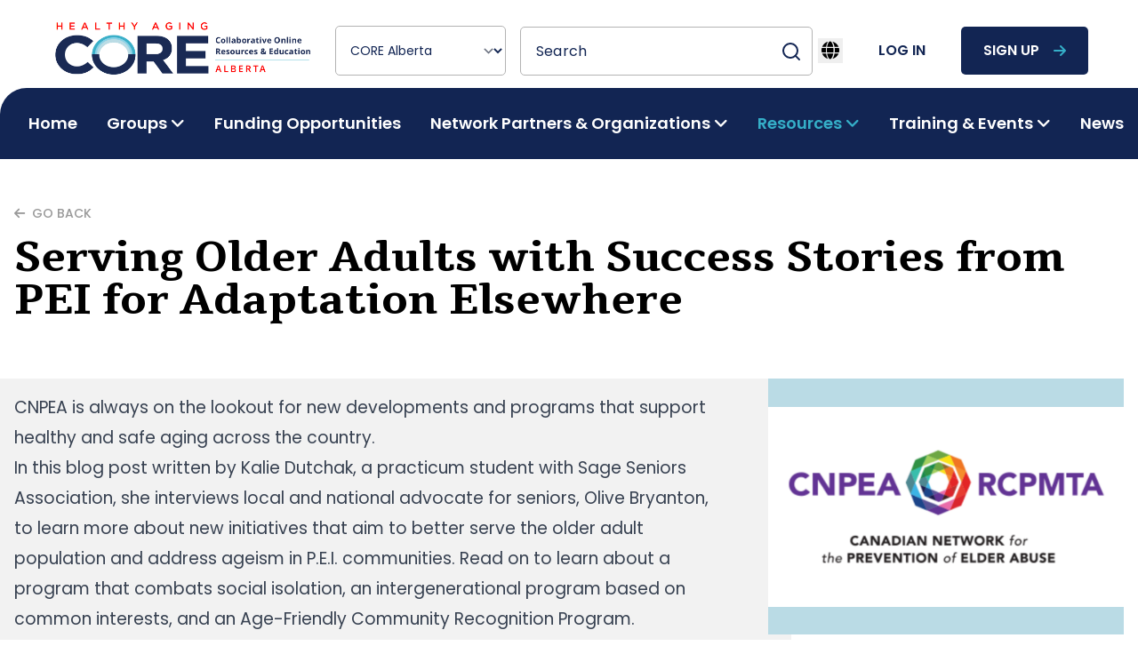

--- FILE ---
content_type: text/html; charset=UTF-8
request_url: https://corealberta.ca/resources/serving-older-adults-success-stories-pei-adaptation-elsewhere
body_size: 9422
content:
<!DOCTYPE html>
<html lang="en">
<head>
            <title>Serving Older Adults with Success Stories from PEI for Adaptation Elsewhere - Healthy Aging CORE Alberta</title>

<!-- Primary Meta Tags -->
<meta name="title" content="Serving Older Adults with Success Stories from PEI for Adaptation Elsewhere - Healthy Aging CORE Alberta">
<meta name="description" content="CNPEA is always on the lookout for new developments and programs that support healthy and safe aging across the country.

In this blog post written by Kalie Dutchak, a practicum student with Sage Seniors Association, she interviews local and national advocate for seniors, Olive Bryanton, to learn more about new initiatives that aim to better serve the older adult population and address ageism in P.E.I. communities. Read on to learn about a program that combats social isolation, an intergenerational program based on common interests, and an Age-Friendly Community Recognition Program.

READ MORE HERE
">

<!-- Open Graph / Facebook -->
<meta property="og:type" content="website" />
<meta property="og:url" content="https://corealberta.ca/resources/serving-older-adults-success-stories-pei-adaptation-elsewhere" />
<meta property="og:title" content="Serving Older Adults with Success Stories from PEI for Adaptation Elsewhere - Healthy Aging CORE Alberta" />
<meta property="og:description" content="CNPEA is always on the lookout for new developments and programs that support healthy and safe aging across the country.

In this blog post written by Kalie Dutchak, a practicum student with Sage Seniors Association, she interviews local and national advocate for seniors, Olive Bryanton, to learn more about new initiatives that aim to better serve the older adult population and address ageism in P.E.I. communities. Read on to learn about a program that combats social isolation, an intergenerational program based on common interests, and an Age-Friendly Community Recognition Program.

READ MORE HERE
" />
<meta property="og:image" content="https://corealberta.ca/storage/ab_files/2022-04/CNPEA%20logo.png" />

<!-- Twitter -->
<meta name="twitter:card" content="summary_large_image" />
<meta name="twitter:url" content="https://corealberta.ca/resources/serving-older-adults-success-stories-pei-adaptation-elsewhere" />
<meta name="twitter:title" content="Serving Older Adults with Success Stories from PEI for Adaptation Elsewhere - Healthy Aging CORE Alberta" />
<meta name="twitter:description" content="CNPEA is always on the lookout for new developments and programs that support healthy and safe aging across the country.

In this blog post written by Kalie Dutchak, a practicum student with Sage Seniors Association, she interviews local and national advocate for seniors, Olive Bryanton, to learn more about new initiatives that aim to better serve the older adult population and address ageism in P.E.I. communities. Read on to learn about a program that combats social isolation, an intergenerational program based on common interests, and an Age-Friendly Community Recognition Program.

READ MORE HERE
" />
<meta name="twitter:image" content="https://corealberta.ca/storage/ab_files/2022-04/CNPEA%20logo.png" />
    
    <!-- Google tag (gtag.js) -->
      <script async src="https://www.googletagmanager.com/gtag/js?id=UA-138444457-2"></script>
      <script>
        window.dataLayer = window.dataLayer || [];
        function gtag(){dataLayer.push(arguments);}
        gtag('js', new Date());

        gtag('config', 'UA-138444457-2');
      </script>
  


    <meta name="viewport" content="width=device-width, initial-scale=1.0">
    <meta name="author" content="RapidIteration :: https://rapiditeration.com/" />
    <link rel="stylesheet" href="/css/bundle.css?id=d22d4b095a6f9fa5e85b377d459da74e" />
    <link rel="stylesheet" href="https://unpkg.com/@vueup/vue-quill@beta/dist/vue-quill.snow.prod.css">
        <script src="https://unpkg.com/axios/dist/axios.min.js"></script>
    <script src="https://unpkg.com/vue@3.1.1/dist/vue.global.prod.js"></script>
    <link rel="icon" href="https://corealberta.ca/images/favicon/cropped-core-favicon-3-32x32.png" sizes="32x32">
    <link rel="icon" href="https://corealberta.ca/images/favicon/cropped-core-favicon-3-180x180.png" sizes="192x192">
    <link rel="apple-touch-icon" href="https://corealberta.ca/images/favicon/cropped-core-favicon-3-192x192.png">

    <script type="text/javascript">
        window.Laravel = {
            localTimezone: "America/Edmonton"
            
        }
    </script>
    <!-- Scripts -->
    <script src="https://corealberta.ca/js/bundle.js" defer></script>
</head>

<body class="font-poppins"
      x-data="{ reqToJoinModalIsOpen: false, exportGroupMembersModalIsOpen: false, reqToLeaveModalIsOpen: false}">

<header class=" relative top-0 inset-x-0 w-full mx-auto"
        x-data="{ open: false, subMenu: '', notificationsModalIsOpen: false }" @click.away="subMenu = ''">
    <div class="flex justify-between items-center xl:hidden">
        <a href="https://corealberta.ca" class="mr-auto">
            <div>
                <img src="https://corealberta.ca/images/core-alberta-logo.png"
                 class="h-14 lg:h-[4.375rem] w-auto select-none mb-2 mt-1 ml-2 lg:ml-0"
                 alt="alberta logo">
    </div>
        </a>
                <button class="mx-4" @click="open = !open">
            <i class="fa-solid fa-bars text-2xl"></i>
        </button>
    </div>
    <nav
        class="fixed xl:static inset-y-0 -right-full w-full sm:w-96 xl:w-auto bg-white z-30 xl:block px-0 xl:px-6 xl:pt-4 xl:pb-9 transition-all xl:transition-none duration-700"
        x-bind:class="open ? 'block !right-0' : ''">
        <div class="flex justify-between items-center xl:hidden px-4">
            <a href="https://corealberta.ca">
                <div>
                <img src="https://corealberta.ca/images/core-alberta-logo.png"
                 class="h-14 lg:h-[4.375rem] w-auto select-none mb-2 mt-1 ml-2 lg:ml-0"
                 alt="alberta logo">
    </div>
            </a>
            <button class="mr-4" @click="open = !open">
                <i class="fa-solid fa-xmark text-2xl"></i>
            </button>
        </div>
        <div class="h-full overflow-y-auto lg:overflow-y-visible pb-12 xl:pb-0 xl:px-4">
            <ul
                class="container flex flex-col xl:flex-row items-start xl:items-center space-x-0 space-y-4 xl:space-y-0 xl:space-x-4">
                <li class="hidden xl:block">
                    <a href="https://corealberta.ca" class="outline-none">
                        <div>
                <img src="https://corealberta.ca/images/core-alberta-logo.png"
                 class="h-14 lg:h-[4.375rem] w-auto select-none mb-2 mt-1 ml-2 lg:ml-0"
                 alt="alberta logo">
    </div>
                    </a>
                </li>
                <li class="w-full xl:w-auto">
                    <label for="website" class="sr-only"></label>
<select  class="bg-transparent block w-full px-3 py-4 text-base text-blue-dark border border-gray-dark focus:outline-none focus:ring-transparent hover:border-blue focus:border-blue focus:shadow-none sm:text-sm rounded-[5px] w-full notranslate xl:w-48" id="website" name="website" onchange="switchWebsite(event)">
    <option value="https://healthyagingcore.ca"  >CORE National</option>
                  <option value="https://bc.healthyagingcore.ca"  >CORE BC</option>
                  <option value="https://corealberta.ca" selected disabled selected>CORE Alberta</option>
</select>

   <script>
    function switchWebsite(event){
      window.location.href = event.target.value
      document.querySelector('#loading').classList.remove('hidden')
    }
   </script>                </li>
                <li class="w-full xl:w-auto">

                    <form method="get" action="https://corealberta.ca/search" id="global-search-form">
                        <div class="floating ">
    <div class="floating-inner">
        <div class="floating-control text-left floating-control--has-icon ">
            <label for="filter" class="sr-only">Search</label>
            <input
                    
                    class="floating-input" name="filter" value=""
                    placeholder=" "
                    value=""
            >
            <div class="floating-text ">
                Search             </div>
            <span onclick="document.getElementById('global-search-form').submit()"
                                  class="cursor-pointer"><svg width="24" height="24" viewBox="0 0 24 24" fill="none" xmlns="http://www.w3.org/2000/svg">
    <path
        d="M11 19C15.4183 19 19 15.4183 19 11C19 6.58172 15.4183 3 11 3C6.58172 3 3 6.58172 3 11C3 15.4183 6.58172 19 11 19Z"
        stroke="#122553" stroke-width="2" stroke-linecap="round" stroke-linejoin="round" />
    <path d="M21 20.9999L16.65 16.6499" stroke="#122553" stroke-width="2" stroke-linecap="round"
        stroke-linejoin="round" />
</svg>
 </span>
        </div>
    </div>
    </div>
                    </form>
                </li>
                <li class="ml-0 xl:!ml-auto">
                    <div class="notranslate hidden lg:block" x-data="{ open: false }">
    <nav :class="{ open: !open }" class="flex-col flex-grow md:flex md:justify-end md:flex-row">
        <div @click.away="open = false" class="relative" x-data="{ open: false }">
            <button @click="open = !open">
                <i class="fa-solid fa-globe text-xl mx-1"></i>
            </button>
            <div x-cloak x-show="open" x-transition:enter="transition ease-out duration-200"
                x-transition:enter-start="transform opacity-0 scale-95"
                x-transition:enter-end="transform opacity-100 scale-100"
                x-transition:leave="transition ease-in duration-75"
                x-transition:leave-start="transform opacity-100 scale-100"
                x-transition:leave-end="transform opacity-0 scale-95"
                class="absolute right-0 w-full rounded-md shadow-lg md:w-48 z-20">
                <div class="absolute right-0 top-2 w-56 rounded-md shadow-lg bg-white ring-1 ring-black ring-opacity-5 focus:outline-none"
                    role="menu" aria-orientation="vertical" aria-labelledby="menu-button" tabindex="-1">
                    <ul class="p-4 space-y-4 [&>li]:opacity-75 [&>li:hover]:opacity-100" role="none">
                        <li>
                            <a href="javascript:void()" onClick="changeLanguage('en|en');return false;" @click="open = false" title="English"
                                className="gflag nturl uppercase font-medium inline-block space-x-4 text-blue-dark self-stretch"
                                style="background-position:-0px -0px;">
                                <span>🇨🇦</span>
                                <span>English (Canada)</span>
                            </a>
                        </li>
                        <li>
                            <a href="javascript:void()" onClick="changeLanguage('en|fr');return false;" @click="open = false" title="French"
                                className="gflag nturl uppercase font-medium inline-block space-x-4 text-blue-dark"
                                style="background-position:-200px -100px;">
                                <span>🇫🇷</span>
                                <span>French</span>
                            </a>
                        </li>
                    </ul>
                </div>
            </div>
        </div>
    </nav>
</div>
<div class="notranslate lg:hidden">
    <ul class="flex justify-between items-center gap-4" role="none">
        <li>
            <a href="javascript:void()" onClick="changeLanguage('en|en');return false;" title="English"
                className="gflag nturl uppercase font-medium flex items-center space-x-4 text-blue-dark"
                style="background-position:-0px -0px;">
                <span>🇨🇦</span>
                <span>English (Canada)</span>
            </a>
        </li>
        <li>
            <a href="javascript:void()" onClick="changeLanguage('en|fr');return false;" title="French"
                className="gflag nturl uppercase font-medium flex items-center space-x-4 text-blue-dark"
                style="background-position:-200px -100px;">
                <span>🇫🇷</span>
                <span>French</span>
            </a>
        </li>
    </ul>
</div>

<script>
    function changeLanguage(lang) {
        _toast.show({
            title: 'Language changed',
            class: 'notranslate',
            timeout: false,
            backgroundColor: '#f0fdf4',
            messageColor: 'black',
            titleColor: 'black',
            message: 'Website translation services are provided by Google Translate™, a third-party automated translator. Please note that not all text may be translated correctly or be translated at all.',
        });

        doGTranslate(lang);
    }
</script>
                </li>

                                    <li class="hidden xl:block">
                        <a href="https://corealberta.ca/login" class="button tertiary uppercase font-medium text-blue-dark">
                            log in
                        </a>
                    </li>
                                            <li class="hidden xl:block">
                            <a href="https://corealberta.ca/register" class="button primary space-x-4">
                                <span>sign up</span>
                                <i class="fa-solid fa-arrow-right ml-4 text-blue"></i>
                            </a>
                        </li>
                                                </ul>
            <div class="xl:hidden">
                                    <div class="grid grid-cols-2 gap-4 px-4 mt-4">
                                                    <a href="https://corealberta.ca/register" class="button primary space-x-4">
                                <span>sign up</span>
                                <i class="fa-solid fa-arrow-right ml-4 text-red"></i>
                            </a>
                                                <a href="https://corealberta.ca/login" class="button secondary uppercase font-medium text-blue-dark">
                            log in
                        </a>
                    </div>
                            </div>
            <div class="hidden xl:block w-1/2 z-10 h-20 absolute -bottom-1/3 right-0 bg-blue-dark"></div>
            <ul
                class="container z-10 xl:absolute inset-x-0 xl:h-20 -bottom-1/3 bg-white xl:bg-blue-dark w-full xl:rounded-tl-4xl flex flex-col xl:flex-row items-stretch xl:items-center justify-between xl:pl-8 font-semibold xl:space-x-4 space-y-4 xl:space-y-0 py-4 xl:py-0 xl:mt-0">
                                                            <li class="h-full flex items-center">
                            <a href="/"
                               class="text-lg text-blue-dark xl:text-white xl:hover:text-gray  whitespace-nowrap ">
                                Home
                            </a>
                        </li>
                                                                                <li class="h-full flex flex-col xl:flex-row xl:items-center relative">
                            <a href="javascript:void(0)"
                               class="text-lg text-blue-dark xl:text-white xl:hover:text-gray flex items-center space-x-1 "
                               @click="subMenu = subMenu === 'Groups' ? '' : 'Groups'">
                                <span>Groups</span>
                                <i class="fa-solid fa-angle-down transition duration-300"
                                   x-bind:class="subMenu == 'Groups' ? '-rotate-180' : ''"></i>
                            </a>
                            <ul class="hidden xl:absolute left-0 top-20 xl:bg-blue-dark space-y-4 p-4 rounded-br rounded-bl border-b xl:border-b-0 border-b-gray-dark"
                                x-bind:class="subMenu == 'Groups' ? '!block' : ''">
                                                                    <li>
                                        <a href="/groups?sort_type=descending"
                                           class="text-lg text-blue-dark xl:text-white xl:hover:text-gray whitespace-nowrap ">
                                            All Groups
                                        </a>
                                    </li>
                                                            </ul>
                        </li>
                                                                                <li class="h-full flex items-center">
                            <a href="/funding-opportunities"
                               class="text-lg text-blue-dark xl:text-white xl:hover:text-gray  whitespace-nowrap ">
                                Funding Opportunities
                            </a>
                        </li>
                                                                                <li class="h-full flex flex-col xl:flex-row xl:items-center relative">
                            <a href="javascript:void(0)"
                               class="text-lg text-blue-dark xl:text-white xl:hover:text-gray flex items-center space-x-1 "
                               @click="subMenu = subMenu === 'Network Partners &amp; Organizations' ? '' : 'Network Partners &amp; Organizations'">
                                <span>Network Partners &amp; Organizations</span>
                                <i class="fa-solid fa-angle-down transition duration-300"
                                   x-bind:class="subMenu == 'Network Partners &amp; Organizations' ? '-rotate-180' : ''"></i>
                            </a>
                            <ul class="hidden xl:absolute left-0 top-20 xl:bg-blue-dark space-y-4 p-4 rounded-br rounded-bl border-b xl:border-b-0 border-b-gray-dark"
                                x-bind:class="subMenu == 'Network Partners &amp; Organizations' ? '!block' : ''">
                                                                    <li>
                                        <a href="/featured-programs-and-initiatives"
                                           class="text-lg text-blue-dark xl:text-white xl:hover:text-gray whitespace-nowrap ">
                                            Featured Programs and Initiatives
                                        </a>
                                    </li>
                                                                    <li>
                                        <a href="/cbss-systems-map"
                                           class="text-lg text-blue-dark xl:text-white xl:hover:text-gray whitespace-nowrap ">
                                            CBSS Systems Map
                                        </a>
                                    </li>
                                                            </ul>
                        </li>
                                                                                <li class="h-full flex flex-col xl:flex-row xl:items-center relative">
                            <a href="javascript:void(0)"
                               class="text-lg text-blue-dark xl:text-white xl:hover:text-gray flex items-center space-x-1 !text-blue"
                               @click="subMenu = subMenu === 'Resources' ? '' : 'Resources'">
                                <span>Resources</span>
                                <i class="fa-solid fa-angle-down transition duration-300"
                                   x-bind:class="subMenu == 'Resources' ? '-rotate-180' : ''"></i>
                            </a>
                            <ul class="hidden xl:absolute left-0 top-20 xl:bg-blue-dark space-y-4 p-4 rounded-br rounded-bl border-b xl:border-b-0 border-b-gray-dark"
                                x-bind:class="subMenu == 'Resources' ? '!block' : ''">
                                                                    <li>
                                        <a href="/core-learning-hub"
                                           class="text-lg text-blue-dark xl:text-white xl:hover:text-gray whitespace-nowrap ">
                                            CORE Learning Hub
                                        </a>
                                    </li>
                                                                    <li>
                                        <a href="/resources"
                                           class="text-lg text-blue-dark xl:text-white xl:hover:text-gray whitespace-nowrap ">
                                            Resources
                                        </a>
                                    </li>
                                                            </ul>
                        </li>
                                                                                <li class="h-full flex flex-col xl:flex-row xl:items-center relative">
                            <a href="javascript:void(0)"
                               class="text-lg text-blue-dark xl:text-white xl:hover:text-gray flex items-center space-x-1 "
                               @click="subMenu = subMenu === 'Training &amp; Events' ? '' : 'Training &amp; Events'">
                                <span>Training &amp; Events</span>
                                <i class="fa-solid fa-angle-down transition duration-300"
                                   x-bind:class="subMenu == 'Training &amp; Events' ? '-rotate-180' : ''"></i>
                            </a>
                            <ul class="hidden xl:absolute left-0 top-20 xl:bg-blue-dark space-y-4 p-4 rounded-br rounded-bl border-b xl:border-b-0 border-b-gray-dark"
                                x-bind:class="subMenu == 'Training &amp; Events' ? '!block' : ''">
                                                                    <li>
                                        <a href="/training-events"
                                           class="text-lg text-blue-dark xl:text-white xl:hover:text-gray whitespace-nowrap ">
                                            Training &amp; Events Calendar
                                        </a>
                                    </li>
                                                            </ul>
                        </li>
                                                                                <li class="h-full flex items-center">
                            <a href="/news"
                               class="text-lg text-blue-dark xl:text-white xl:hover:text-gray  whitespace-nowrap ">
                                News
                            </a>
                        </li>
                                                </ul>
        </div>
    </nav>
    <div @click="open = false" class="fixed xl:hidden inset-0 z-20 bg-black bg-opacity-50 transition-opacity"
         x-show="open"
         x-transition:enter="transition ease-out duration-300"
         x-transition:enter-start="opacity-0"
         x-transition:enter-end="opacity-100"
         x-transition:leave="transition ease-in duration-300"
         x-transition:leave-start="opacity-100"
         x-transition:leave-end="opacity-0">
    </div>


    <div class="relative xl:hidden z-20" aria-labelledby="notifications" role="dialog" aria-modal="true"
         x-show="notificationsModalIsOpen" x-cloak>
        <div @click="notificationsModalIsOpen = false" class="fixed inset-0 bg-black bg-opacity-50 transition-opacity"
             x-show="notificationsModalIsOpen"
             x-transition:enter="transition ease-out duration-300"
             x-transition:enter-start="opacity-0"
             x-transition:enter-end="opacity-100"
             x-transition:leave="transition ease-in duration-300"
             x-transition:leave-start="opacity-100"
             x-transition:leave-end="opacity-0">
        </div>
            </div>
</header>

<main>
    <section class="py-12 sm:py-16 mt-6 xl:mt-8">
        <div class="container">
                        <div class="relative flex max-w-7xl items-center justify-between">
                <div class="flex flex-1 items-center">
                    <a href="https://corealberta.ca/resources"
                       class="flex items-center mb-4 space-x-2 font-medium text-gray-darkest/50 hover:text-blue text-left text-sm">
                        <i class="fa-solid fa-arrow-left"></i>
                        <span>GO BACK</span>
                    </a>
                </div>
            </div>
            <h1 class="font-bold text-left">
                Serving Older Adults with Success Stories from PEI for Adaptation Elsewhere

            </h1>
        </div>
    </section>

    <section
        class="mb-16 sm:mb-24 pb-16 sm:pb-24 relative z-0 overflow-x-hidden before:content-['']
      before:absolute before:w-full before-stretch-to-left-cols-2 before:h-full before:bg-gray
      before:left-0 before:top-0 before:-z-10 before:lg:rounded-br-16xl"
        id="resource-details">
        <div class="container">
            <div class="grid grid-cols-1 lg:grid-cols-3 gap-y-6 lg:gap-x-6">
                <div class="col-span-2 pr-0 lg:pr-8 py-4">
                    <div
                        class=" lg:hidden h-[18rem]  overflow-hidden relative justify-center items-center mb-4">
                        <img src="https://corealberta.ca/storage/ab_files/2022-04/CNPEA%20logo.png" alt="resource image"
                             class="w-full object-center object-contain rounded" />
                    </div>
                    <div class="prose-default">
                        <p>CNPEA is always on the lookout for new developments and programs that support healthy and safe aging across the country.</p>

<p>In this blog post written by Kalie Dutchak, a practicum student with Sage Seniors Association, she interviews local and national advocate for seniors, Olive Bryanton, to learn more about new initiatives that aim to better serve the older adult population and address ageism in P.E.I. communities. Read on to learn about a program that combats social isolation, an intergenerational program based on common interests, and an Age-Friendly Community Recognition Program.</p>

<p><strong>READ MORE <a href="https://cnpea.ca/en/about-cnpea/blog/1261-spotlight-on-prince-edward-island">HERE</a></strong></p>

                    </div>
                    
                        <!-- Website Link -->
                                            <div class="my-4">
                            <h4 class="my-2 font-semibold">Website Link</h4>
                            <hr class="my-2 border-gray-darkest/50">
                            <div class="text-sm text-gray-600 mt-1">
                                <a href="https://cnpea.ca/en/about-cnpea/blog/1261-spotlight-on-prince-edward-island">https://cnpea.ca/en/about-cnpea/blog/1261-spotlight-on-prince-edward-island</a>
                            </div>
                        </div>
                    
                    <!-- Embedded Videos -->
                    
                    <!-- Attachment List -->
                    

                </div>
                <div>
                                                                <div
                            class="bg-blue-light h-[16rem] xl:h-[18rem] overflow-hidden relative hidden lg:flex justify-center items-center mb-4">
                            <img src="https://corealberta.ca/storage/ab_files/2022-04/CNPEA%20logo.png" alt="resource image"
                                 class="absolute inset-0 h-full w-full object-center object-contain rounded" />
                        </div>
                                        <div class="bg-blue-light p-6 sm:p-8 rounded-tr lg:rounded-br-8xl ">

                        <ul class="space-y-8">
                            <li class="flex space-x-4">
                                <div>
                                    <i class="fa-regular fa-user text-xl text-blue-dark"></i>
                                </div>
                                <div>
                                    <h5 class="text-normal font-semibold text-blue-dark">By</h5>
                                    <p class="text-normal text-gray-darkest"></p>
                                </div>
                            </li>
                            <li class="flex space-x-4">
                                <div>
                                    <i class="fa-regular fa-calendar text-xl text-blue-dark"></i>
                                </div>
                                <div>
                                    <h5 class="text-normal font-semibold text-blue-dark">Published</h5>
                                    <p class="text-normal text-gray-darkest">
                                        Mar 30, 2022
                                    </p>
                                </div>
                            </li>
                            <li class="flex space-x-4">
                                <div>
                                    <i class="fa-regular fa-bookmark text-xl text-blue-dark"></i>
                                </div>
                                <div>
                                    <h5 class="text-normal font-semibold text-blue-dark">Subject Area</h5>
                                    <ul class="text-normal text-gray-darkest">
                                                                                    <li>Housing</li>
                                                                                    <li>Non-Medical Home Supports</li>
                                                                                    <li>Health &amp; Wellness - Cognitive &amp; Mental</li>
                                                                                    <li>Food &amp; Nutritional Support</li>
                                                                                    <li>Social Connectedness &amp; Social Isolation</li>
                                                                                    <li>Information, Referral, &amp; Advocacy</li>
                                                                                    <li>Ageism</li>
                                                                                    <li>Organizational Development</li>
                                                                                    <li>International Innovation</li>
                                                                                    <li>Caregiving &amp; Caregiver Support</li>
                                                                            </ul>
                                </div>
                            </li>
                            <li class="flex space-x-4">
                                <div>
                                    <i class="fa-regular fa-bookmark text-xl text-blue-dark"></i>
                                </div>
                                <div>
                                    <h5 class="text-normal font-semibold text-blue-dark">Audience</h5>
                                    <ul class="text-normal text-gray-darkest">
                                                                                    <li>Service Providers (Non-profits, Community Organizations, Local government)</li>
                                                                                    <li>Government</li>
                                                                                    <li>Health Authorities</li>
                                                                                    <li>Funders</li>
                                                                                    <li>Caregivers, Seniors &amp; Volunteers</li>
                                                                                    <li>Academics</li>
                                                                            </ul>
                                </div>
                            </li>

                            <li class="flex space-x-4">
                                <div>
                                    <i class="fa-regular fa-bookmark text-xl text-blue-dark"></i>
                                </div>
                                <div>
                                    <h5 class="text-normal font-semibold text-blue-dark">Category</h5>
                                    <ul class="text-normal text-gray-darkest">
                                                                            </ul>
                                </div>
                            </li>

                                                    </ul>
                    </div>
                </div>
            </div>
        </div>
    </section>
    <section class="container py-16 sm:py-24 bg-white relative" id="newsletter">
    <div
        class=" bg-gray relative rounded-lg before:content-[''] before:absolute before:hidden before:lg:block before:lg:w-1/2 before:h-full before:left-0 before:top-0 before:bg-no-repeat before:bg-cover before:bg-[url('/images/shape-1.svg')] before:opacity-70">
        <div class="grid lg:gap-6 grid-cols-1 lg:grid-cols-2">
            <div class="z-0 flex flex-col justify-between p-6 sm:p-10 lg:p-14">
                <div class="space-y-4 sm:space-y-6">
                    <h2 class="font-bold underlined underlined-start text-blue-dark mt-0">Newsletter</h2>
                    <div class="prose-default">
                        <p><a href="https://affinitybridge.us8.list-manage.com/subscribe?u=37f60a507cc198816f0f7731d&amp;id=847da8e7ee">Sign up</a> for the Healthy Aging CORE Alberta e-news to keep up-to-date with activity from the platform and the Community-Based Seniors Services (CBSS) sector across the province.</p>
                    </div>
                </div>
                <a href="https://corealberta.ca/newsletter-learn-more" class="flex items-center space-x-4 text-blue-dark hover:text-blue-darkest font-medium text-base sm:text-normal">
                <span>Learn More</span>
                <i class="fa-solid fa-arrow-right ml-4 text-blue"></i>
              </a>
            </div>

            <div class="p-6 sm:p-10 lg:p-14">
                <form action="https://corealberta.ca/news-subscribers" class="grid gap-4 sm:gap-6" id="subscribe-form"
                    method="post">
                    <input type="hidden" name="_token" value="Uvs2hSBfCHBWLWmsV3LSqavkVtWWxAH9gqK027fl" autocomplete="off">                    <div id="my_name_HukXORVWZc0qoA05_wrap"  style="display: none" aria-hidden="true">
        <input id="my_name_HukXORVWZc0qoA05"
               name="my_name_HukXORVWZc0qoA05"
               type="text"
               value=""
                              autocomplete="nope"
               tabindex="-1">
        <input name="valid_from"
               type="text"
               value="[base64]"
                              autocomplete="off"
               tabindex="-1">
    </div>
                    <div class="grid grid-cols-1 sm:grid-cols-2 gap-4 sm:gap-6">

                        <div class="floating ">
    <div class="floating-inner">
        <div class="floating-control text-left  ">
            <label for="first_name" class="sr-only">First Name</label>
            <input
                    
                    class="floating-input !bg-gray" id="firstname" name="first_name" required="required"
                    placeholder=" "
                    value=""
            >
            <div class="floating-text !bg-gray">
                First Name <span class="text-red">*</span>            </div>
            
        </div>
    </div>
    </div>
                        <div class="floating ">
    <div class="floating-inner">
        <div class="floating-control text-left  ">
            <label for="last_name" class="sr-only">Last Name</label>
            <input
                    
                    class="floating-input !bg-gray" id="lastname" type="text" name="last_name" required="required"
                    placeholder=" "
                    value=""
            >
            <div class="floating-text !bg-gray">
                Last Name <span class="text-red">*</span>            </div>
            
        </div>
    </div>
    </div>
                    </div>
                    <div class="floating ">
    <div class="floating-inner">
        <div class="floating-control text-left  ">
            <label for="email" class="sr-only">E-mail</label>
            <input
                    
                    class="floating-input !bg-gray" id="email" type="email" required="required" name="email"
                    placeholder=" "
                    value=""
            >
            <div class="floating-text !bg-gray">
                E-mail <span class="text-red">*</span>            </div>
            
        </div>
    </div>
    </div>
                    <div class="floating ">
    <div class="floating-inner">
        <div class="floating-control text-left  ">
            <label for="organization" class="sr-only">Organization</label>
            <input
                    
                    class="floating-input !bg-gray" id="organization" required="required" type="text" name="organization"
                    placeholder=" "
                    value=""
            >
            <div class="floating-text !bg-gray">
                Organization <span class="text-red">*</span>            </div>
            
        </div>
    </div>
    </div>

                    <div>
                        <button type="submit" class="button primary justify-between w-full" >
    subscribe
                            <i class="fa-solid fa-arrow-right ml-4 text-blue"></i>
</button>
                    </div>
                </form>
            </div>
        </div>
    </div>
    <script>
            </script>
</section>
    <script>
            </script>
</main>

<footer class="bg-white" aria-labelledby="footer-heading">
    <h2 id="footer-heading" class="sr-only">Footer</h2>
    <div class="container pt-12 px-4 sm:px-6 lg:pt-24">
        <div class="xl:grid xl:grid-cols-3 xl:gap-8">
            <div class="space-y-8 xl:col-span-1 grid sm:grid-cols-2 sm:gap-8 xl:block">
                <div class="sm:col-span-2">
                    <div>
                <img src="https://corealberta.ca/images/core-alberta-logo.png"
                 class="h-14 lg:h-[4.375rem] w-auto select-none mb-2 mt-1 ml-2 lg:ml-0"
                 alt="alberta logo">
    </div>
                </div>
                <div>
                    <div>
    <!-- 
  <options=bold>“ Simplicity is the ultimate sophistication. ”</>
  <fg=gray>— Leonardo da Vinci</>
 -->
 <div class="text-base sm:text-normal lg:pr-6 max-w-md">
     Healthy Aging CORE acknowledges the homelands of the Indigenous Peoples of this place we now call Alberta, and honours the many territorial keepers of the Lands on which we work.
 </div>
</div>                </div>
                <div>
                    <h5 class="text-lg sm:text-2xl font-semibold text-red tracking-wider uppercase"><span
                            class="notranslate">Core </span> Network</h5>
                    <ul role="list" class="mt-4 space-y-4 notranslate">
                                                                                                                                        <li>
                                    <a href="https://bc.healthyagingcore.ca/" target="_blank"
                                        class="text-base sm:text-normal font-medium hover:text-blue-dark">
                                        CORE BC
                                    </a>
                                </li>
                                                                                                                <li>
                                    <a href="https://healthyagingcore.ca/" target="_blank"
                                        class="text-base sm:text-normal font-medium hover:text-blue-dark">
                                        CORE National
                                    </a>
                                </li>
                                                                        </ul>
                </div>
            </div>
            <div class="mt-12 grid grid-cols-1 sm:grid-cols-2 gap-8 xl:mt-0 xl:col-span-2">
                <div>
                    <div>
                        <h5 class="text-lg sm:text-2xl font-semibold text-red tracking-wider uppercase">
                            Main Menu</h5>
                        <ul role="list" class="mt-4 space-y-4">
                                                            <li>
                                    <a href="/groups"
                                        class="text-base sm:text-normal font-medium hover:text-blue-dark">
                                        Groups
                                    </a>
                                </li>
                                                            <li>
                                    <a href="/funding-opportunities"
                                        class="text-base sm:text-normal font-medium hover:text-blue-dark">
                                        Funding Opportunities
                                    </a>
                                </li>
                                                            <li>
                                    <a href="/featured-programs-and-initiatives"
                                        class="text-base sm:text-normal font-medium hover:text-blue-dark">
                                        Featured Programs and Initiatives
                                    </a>
                                </li>
                                                            <li>
                                    <a href="/resources"
                                        class="text-base sm:text-normal font-medium hover:text-blue-dark">
                                        Resources
                                    </a>
                                </li>
                                                            <li>
                                    <a href="/training-events"
                                        class="text-base sm:text-normal font-medium hover:text-blue-dark">
                                        Training &amp; Events
                                    </a>
                                </li>
                                                            <li>
                                    <a href="/news"
                                        class="text-base sm:text-normal font-medium hover:text-blue-dark">
                                        News
                                    </a>
                                </li>
                                                            <li>
                                    <a href="/contact-us"
                                        class="text-base sm:text-normal font-medium hover:text-blue-dark">
                                        Contact
                                    </a>
                                </li>
                                                            <li>
                                    <a href="/research-participation-opportunities"
                                        class="text-base sm:text-normal font-medium hover:text-blue-dark">
                                        Research Participation Opportunities
                                    </a>
                                </li>
                                                            <li>
                                    <a href="/about"
                                        class="text-base sm:text-normal font-medium hover:text-blue-dark">
                                        About
                                    </a>
                                </li>
                                                            <li>
                                    <a href="/#newsletter"
                                        class="text-base sm:text-normal font-medium hover:text-blue-dark">
                                        Newsletter
                                    </a>
                                </li>
                                                    </ul>
                    </div>
                </div>
                <div>
                    <div>
                        <h5 class="text-lg sm:text-2xl font-semibold text-red tracking-wider uppercase">
                            Resources</h5>
                        <ul role="list" class="mt-4 space-y-4">
                                                            <li>
                                    <a href="/resources?filter%5Bcategories.name%5D=Advocacy"
                                        class="text-base sm:text-normal font-medium hover:text-blue-dark">
                                        Advocacy
                                    </a>
                                </li>
                                                            <li>
                                    <a href="/resources?filter%5Bcategories.name%5D=Evidence-based+and+emerging+practices"
                                        class="text-base sm:text-normal font-medium hover:text-blue-dark">
                                        Evidence-based and Emerging Practices
                                    </a>
                                </li>
                                                            <li>
                                    <a href="/resources?filter%5Bcategories.name%5D=Impact+Stories"
                                        class="text-base sm:text-normal font-medium hover:text-blue-dark">
                                        Impact Stories
                                    </a>
                                </li>
                                                            <li>
                                    <a href="/resources?filter%5Bcategories.name%5D=Organizational+development"
                                        class="text-base sm:text-normal font-medium hover:text-blue-dark">
                                        Organizational Development
                                    </a>
                                </li>
                                                            <li>
                                    <a href="/resources?filter[categories.name]=Policy%2C+Planning%2C+%26+Procedures"
                                        class="text-base sm:text-normal font-medium hover:text-blue-dark">
                                        Policy and Planning
                                    </a>
                                </li>
                                                            <li>
                                    <a href="/resources?filter%5Bcategories.name%5D=Recorded+webinar"
                                        class="text-base sm:text-normal font-medium hover:text-blue-dark">
                                        Recorded Webinar
                                    </a>
                                </li>
                                                            <li>
                                    <a href="/resources?filter%5Bcategories.name%5D=Research+%26+Evidence"
                                        class="text-base sm:text-normal font-medium hover:text-blue-dark">
                                        Research &amp; Evidence
                                    </a>
                                </li>
                                                            <li>
                                    <a href="/resources?filter%5Bcategories.name%5D=Toolkits"
                                        class="text-base sm:text-normal font-medium hover:text-blue-dark">
                                        Toolkits
                                    </a>
                                </li>
                                                    </ul>
                    </div>
                </div>
            </div>
        </div>
        <div class="mt-16 py-6 border-t border-gray-dark/50 sm:flex sm:flex-row justify-between items-center">
            <ul class="lg:flex lg:space-x-4 space-y-4 lg:space-y-0 ">
                <li>
                    <p class="text-sm text-gray-600 xl:text-center">

                        &copy; 2026 CORE Canada. All rights reserved.
                    </p>
                </li>
                <li>
                    <p class="text-sm text-gray-600 xl:text-center">Privacy Policy</p>
                </li>
                <li>
                    <p class="text-sm text-gray-600 xl:text-center">Terms of Service</p>
                </li>
                <li>
                    <p class="text-sm text-gray-600 xl:text-center">Site by <a class="underline"
                            href="https://rapiditeration.com" target="_blank">RapidIteration</a></p>
                </li>
            </ul>
            <div class="mt-4 sm:mt-0">
                                    <img src="/images/alberta-footer-logo.png" alt="unitedway" class="h-20 w-auto">
                            </div>
        </div>
    </div>
</footer>
<section class="hidden" id="loading">
    <div class="fixed inset-0 w-full h-full flex items-center justify-center bg-white z-50">
        <div>
            <svg xmlns="http://www.w3.org/2000/svg" xmlns:xlink="http://www.w3.org/1999/xlink"
                style="margin: auto; background: rgb(255, 255, 255); display: block; shape-rendering: auto;"
                width="200px" height="200px" viewBox="0 0 100 100" preserveAspectRatio="xMidYMid">
                <path d="M10 50A40 40 0 0 0 90 50A40 42 0 0 1 10 50" fill="#e15b64" stroke="none">
                    <animateTransform attributeName="transform" type="rotate" dur="1s" repeatCount="indefinite"
                        keyTimes="0;1" values="0 50 51;360 50 51">
                    </animateTransform>
                </path>
            </svg>
        </div>
    </div>
</section>


<!-- GTranslate: https://gtranslate.io/ -->
<style type="text/css">
    <!--
    a.gflag {vertical-align:middle;font-size:32px;padding:1px 0;background-repeat:no-repeat;background-image:url(//gtranslate.net/flags/32.png);}
    a.gflag img {border:0;}
    a.gflag:hover {background-image:url(//gtranslate.net/flags/32a.png);}
    #goog-gt-tt {display:none !important;}
    .goog-te-banner-frame {display:none !important;}
    .goog-te-menu-value:hover {text-decoration:none !important;}
    body {top:0 !important;}
    #google_translate_element2 {display:none!important;}
    -->
</style>

<div id="google_translate_element2"></div>
<script type="text/javascript">
    function googleTranslateElementInit2() {new google.translate.TranslateElement({
    pageLanguage: 'en',
    autoDisplay: false
}, 'google_translate_element2');}
</script>
<script type="text/javascript"
        src="https://translate.google.com/translate_a/element.js?cb=googleTranslateElementInit2"></script>


<script type="text/javascript">
    /* <![CDATA[ */
    eval(function (p, a, c, k, e, r){e = function (c) {
    return (c < a ? '' : e(parseInt(c / a))) + ((c = c % a) > 35 ? String.fromCharCode(c + 29) : c.toString(36))
};if(!''.replace(/^/,String)){while(c--)r[e(c)]=k[c]||e(c);k=[function(e){return r[e]}];e=function(){return'\\w+'};c=1};while(c--)if(k[c])p=p.replace(new RegExp('\\b'+e(c)+'\\b','g'),k[c]);return p}('6 7(a, b){n{4(2.9){3 c=2.9("o");c.p(b,f,f);a.q(c)}g{3 c=2.r();a.s(\'t\'+b,c)}}u(e){}}6 h(a){4(a.8)a=a.8;4(a==\'\')v;3 b=a.w(\'|\')[1];3 c;3 d=2.x(\'y\');z(3 i=0;i<d.5;i++)4(d[i].A==\'B-C-D\')c=d[i];4(2.j(\'k\')==E||2.j(\'k\').l.5==0||c.5==0||c.l.5==0){F(6(){h(a)},G)}g{c.8=b;7(c,\'m\');7(c,\'m\')}}',43,43,'||document|var|if|length|function|GTranslateFireEvent|value|createEvent||||||true|else|doGTranslate||getElementById|google_translate_element2|innerHTML|change|try|HTMLEvents|initEvent|dispatchEvent|createEventObject|fireEvent|on|catch|return|split|getElementsByTagName|select|for|className|goog|te|combo|null|setTimeout|500'.split('|'),0,{}))
    /* ]]> */
    </script>

<script>
    </script>

</body>
</html>
